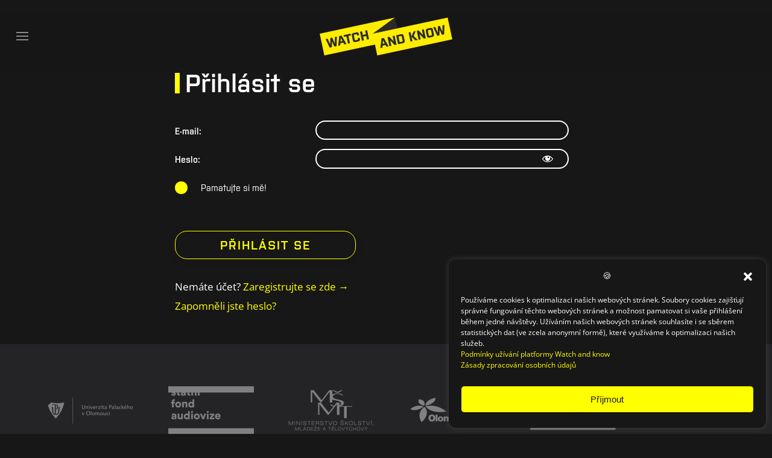

--- FILE ---
content_type: text/html; charset=UTF-8
request_url: https://watchandknow.cz/log-in/?redirect_to=https://watchandknow.cz/temata/
body_size: 50080
content:
<!DOCTYPE html>
<html dir="ltr" lang="cs"
	prefix="og: https://ogp.me/ns#" >
    <head>
        <meta charset="UTF-8">
        <meta name="viewport" content="width=device-width, initial-scale=1.0">
        <meta http-equiv="X-UA-Compatible" content="IE=edge">
        <meta name="viewport" content="width=device-width, initial-scale=1">
        <link rel="shortcut icon" href="/wp-content/uploads/2022/09/wak_fav.png">
        <link rel="apple-touch-icon" href="/wp-content/uploads/2022/09/wak_fav.png">
                <title>Přihlásit se | Watch and Know</title>

		<!-- All in One SEO 4.2.3.1 -->
		<meta name="robots" content="max-image-preview:large" />
		<link rel="canonical" href="https://watchandknow.cz/log-in/" />
		<meta name="generator" content="All in One SEO (AIOSEO) 4.2.3.1 " />
		<meta property="og:locale" content="cs_CZ" />
		<meta property="og:site_name" content="Watch and Know | Vidět a vědět" />
		<meta property="og:type" content="article" />
		<meta property="og:title" content="Přihlásit se | Watch and Know" />
		<meta property="og:url" content="https://watchandknow.cz/log-in/" />
		<meta property="article:published_time" content="2022-08-15T10:44:41+00:00" />
		<meta property="article:modified_time" content="2022-11-09T12:43:25+00:00" />
		<meta name="twitter:card" content="summary" />
		<meta name="twitter:title" content="Přihlásit se | Watch and Know" />
		<script type="application/ld+json" class="aioseo-schema">
			{"@context":"https:\/\/schema.org","@graph":[{"@type":"WebSite","@id":"https:\/\/watchandknow.cz\/#website","url":"https:\/\/watchandknow.cz\/","name":"Watch and Know","description":"Vid\u011bt a v\u011bd\u011bt","inLanguage":"cs-CZ","publisher":{"@id":"https:\/\/watchandknow.cz\/#organization"}},{"@type":"Organization","@id":"https:\/\/watchandknow.cz\/#organization","name":"Watch and Know","url":"https:\/\/watchandknow.cz\/"},{"@type":"BreadcrumbList","@id":"https:\/\/watchandknow.cz\/log-in\/#breadcrumblist","itemListElement":[{"@type":"ListItem","@id":"https:\/\/watchandknow.cz\/#listItem","position":1,"item":{"@type":"WebPage","@id":"https:\/\/watchandknow.cz\/","name":"Home","description":"Popul\u00e1rn\u011b-v\u011bdeck\u00fd online festival, kter\u00fd pro v\u00e1s p\u0159ipravila Academia Film Olomouc a \u010cesk\u00e1 zem\u011bd\u011blsk\u00e1 univerzita Film Fest. Des\u00edtky v\u011bdeck\u00fdch dokument\u016f zdarma.","url":"https:\/\/watchandknow.cz\/"},"nextItem":"https:\/\/watchandknow.cz\/log-in\/#listItem"},{"@type":"ListItem","@id":"https:\/\/watchandknow.cz\/log-in\/#listItem","position":2,"item":{"@type":"WebPage","@id":"https:\/\/watchandknow.cz\/log-in\/","name":"P\u0159ihl\u00e1sit se","url":"https:\/\/watchandknow.cz\/log-in\/"},"previousItem":"https:\/\/watchandknow.cz\/#listItem"}]},{"@type":"WebPage","@id":"https:\/\/watchandknow.cz\/log-in\/#webpage","url":"https:\/\/watchandknow.cz\/log-in\/","name":"P\u0159ihl\u00e1sit se | Watch and Know","inLanguage":"cs-CZ","isPartOf":{"@id":"https:\/\/watchandknow.cz\/#website"},"breadcrumb":{"@id":"https:\/\/watchandknow.cz\/log-in\/#breadcrumblist"},"datePublished":"2022-08-15T10:44:41+02:00","dateModified":"2022-11-09T12:43:25+01:00"}]}
		</script>
		<script type="text/javascript" >
			window.ga=window.ga||function(){(ga.q=ga.q||[]).push(arguments)};ga.l=+new Date;
			ga('create', "UA-13054658-4", 'auto');
			ga('set', 'anonymizeIp', 1);
			ga('send', 'pageview');
		</script>
		<script async src="https://www.google-analytics.com/analytics.js"></script>
		<!-- All in One SEO -->

<link rel='dns-prefetch' href='//watchandknow.cz' />
<link rel="alternate" type="application/rss+xml" title="Watch and Know &raquo; RSS zdroj" href="https://watchandknow.cz/feed/" />
<link rel='stylesheet' id='wp-block-library-css'  href='https://watchandknow.cz/wp-includes/css/dist/block-library/style.min.css?ver=6.0.10' type='text/css' media='all' />
<style id='global-styles-inline-css' type='text/css'>
body{--wp--preset--color--black: #000000;--wp--preset--color--cyan-bluish-gray: #abb8c3;--wp--preset--color--white: #ffffff;--wp--preset--color--pale-pink: #f78da7;--wp--preset--color--vivid-red: #cf2e2e;--wp--preset--color--luminous-vivid-orange: #ff6900;--wp--preset--color--luminous-vivid-amber: #fcb900;--wp--preset--color--light-green-cyan: #7bdcb5;--wp--preset--color--vivid-green-cyan: #00d084;--wp--preset--color--pale-cyan-blue: #8ed1fc;--wp--preset--color--vivid-cyan-blue: #0693e3;--wp--preset--color--vivid-purple: #9b51e0;--wp--preset--gradient--vivid-cyan-blue-to-vivid-purple: linear-gradient(135deg,rgba(6,147,227,1) 0%,rgb(155,81,224) 100%);--wp--preset--gradient--light-green-cyan-to-vivid-green-cyan: linear-gradient(135deg,rgb(122,220,180) 0%,rgb(0,208,130) 100%);--wp--preset--gradient--luminous-vivid-amber-to-luminous-vivid-orange: linear-gradient(135deg,rgba(252,185,0,1) 0%,rgba(255,105,0,1) 100%);--wp--preset--gradient--luminous-vivid-orange-to-vivid-red: linear-gradient(135deg,rgba(255,105,0,1) 0%,rgb(207,46,46) 100%);--wp--preset--gradient--very-light-gray-to-cyan-bluish-gray: linear-gradient(135deg,rgb(238,238,238) 0%,rgb(169,184,195) 100%);--wp--preset--gradient--cool-to-warm-spectrum: linear-gradient(135deg,rgb(74,234,220) 0%,rgb(151,120,209) 20%,rgb(207,42,186) 40%,rgb(238,44,130) 60%,rgb(251,105,98) 80%,rgb(254,248,76) 100%);--wp--preset--gradient--blush-light-purple: linear-gradient(135deg,rgb(255,206,236) 0%,rgb(152,150,240) 100%);--wp--preset--gradient--blush-bordeaux: linear-gradient(135deg,rgb(254,205,165) 0%,rgb(254,45,45) 50%,rgb(107,0,62) 100%);--wp--preset--gradient--luminous-dusk: linear-gradient(135deg,rgb(255,203,112) 0%,rgb(199,81,192) 50%,rgb(65,88,208) 100%);--wp--preset--gradient--pale-ocean: linear-gradient(135deg,rgb(255,245,203) 0%,rgb(182,227,212) 50%,rgb(51,167,181) 100%);--wp--preset--gradient--electric-grass: linear-gradient(135deg,rgb(202,248,128) 0%,rgb(113,206,126) 100%);--wp--preset--gradient--midnight: linear-gradient(135deg,rgb(2,3,129) 0%,rgb(40,116,252) 100%);--wp--preset--duotone--dark-grayscale: url('#wp-duotone-dark-grayscale');--wp--preset--duotone--grayscale: url('#wp-duotone-grayscale');--wp--preset--duotone--purple-yellow: url('#wp-duotone-purple-yellow');--wp--preset--duotone--blue-red: url('#wp-duotone-blue-red');--wp--preset--duotone--midnight: url('#wp-duotone-midnight');--wp--preset--duotone--magenta-yellow: url('#wp-duotone-magenta-yellow');--wp--preset--duotone--purple-green: url('#wp-duotone-purple-green');--wp--preset--duotone--blue-orange: url('#wp-duotone-blue-orange');--wp--preset--font-size--small: 13px;--wp--preset--font-size--medium: 20px;--wp--preset--font-size--large: 36px;--wp--preset--font-size--x-large: 42px;}.has-black-color{color: var(--wp--preset--color--black) !important;}.has-cyan-bluish-gray-color{color: var(--wp--preset--color--cyan-bluish-gray) !important;}.has-white-color{color: var(--wp--preset--color--white) !important;}.has-pale-pink-color{color: var(--wp--preset--color--pale-pink) !important;}.has-vivid-red-color{color: var(--wp--preset--color--vivid-red) !important;}.has-luminous-vivid-orange-color{color: var(--wp--preset--color--luminous-vivid-orange) !important;}.has-luminous-vivid-amber-color{color: var(--wp--preset--color--luminous-vivid-amber) !important;}.has-light-green-cyan-color{color: var(--wp--preset--color--light-green-cyan) !important;}.has-vivid-green-cyan-color{color: var(--wp--preset--color--vivid-green-cyan) !important;}.has-pale-cyan-blue-color{color: var(--wp--preset--color--pale-cyan-blue) !important;}.has-vivid-cyan-blue-color{color: var(--wp--preset--color--vivid-cyan-blue) !important;}.has-vivid-purple-color{color: var(--wp--preset--color--vivid-purple) !important;}.has-black-background-color{background-color: var(--wp--preset--color--black) !important;}.has-cyan-bluish-gray-background-color{background-color: var(--wp--preset--color--cyan-bluish-gray) !important;}.has-white-background-color{background-color: var(--wp--preset--color--white) !important;}.has-pale-pink-background-color{background-color: var(--wp--preset--color--pale-pink) !important;}.has-vivid-red-background-color{background-color: var(--wp--preset--color--vivid-red) !important;}.has-luminous-vivid-orange-background-color{background-color: var(--wp--preset--color--luminous-vivid-orange) !important;}.has-luminous-vivid-amber-background-color{background-color: var(--wp--preset--color--luminous-vivid-amber) !important;}.has-light-green-cyan-background-color{background-color: var(--wp--preset--color--light-green-cyan) !important;}.has-vivid-green-cyan-background-color{background-color: var(--wp--preset--color--vivid-green-cyan) !important;}.has-pale-cyan-blue-background-color{background-color: var(--wp--preset--color--pale-cyan-blue) !important;}.has-vivid-cyan-blue-background-color{background-color: var(--wp--preset--color--vivid-cyan-blue) !important;}.has-vivid-purple-background-color{background-color: var(--wp--preset--color--vivid-purple) !important;}.has-black-border-color{border-color: var(--wp--preset--color--black) !important;}.has-cyan-bluish-gray-border-color{border-color: var(--wp--preset--color--cyan-bluish-gray) !important;}.has-white-border-color{border-color: var(--wp--preset--color--white) !important;}.has-pale-pink-border-color{border-color: var(--wp--preset--color--pale-pink) !important;}.has-vivid-red-border-color{border-color: var(--wp--preset--color--vivid-red) !important;}.has-luminous-vivid-orange-border-color{border-color: var(--wp--preset--color--luminous-vivid-orange) !important;}.has-luminous-vivid-amber-border-color{border-color: var(--wp--preset--color--luminous-vivid-amber) !important;}.has-light-green-cyan-border-color{border-color: var(--wp--preset--color--light-green-cyan) !important;}.has-vivid-green-cyan-border-color{border-color: var(--wp--preset--color--vivid-green-cyan) !important;}.has-pale-cyan-blue-border-color{border-color: var(--wp--preset--color--pale-cyan-blue) !important;}.has-vivid-cyan-blue-border-color{border-color: var(--wp--preset--color--vivid-cyan-blue) !important;}.has-vivid-purple-border-color{border-color: var(--wp--preset--color--vivid-purple) !important;}.has-vivid-cyan-blue-to-vivid-purple-gradient-background{background: var(--wp--preset--gradient--vivid-cyan-blue-to-vivid-purple) !important;}.has-light-green-cyan-to-vivid-green-cyan-gradient-background{background: var(--wp--preset--gradient--light-green-cyan-to-vivid-green-cyan) !important;}.has-luminous-vivid-amber-to-luminous-vivid-orange-gradient-background{background: var(--wp--preset--gradient--luminous-vivid-amber-to-luminous-vivid-orange) !important;}.has-luminous-vivid-orange-to-vivid-red-gradient-background{background: var(--wp--preset--gradient--luminous-vivid-orange-to-vivid-red) !important;}.has-very-light-gray-to-cyan-bluish-gray-gradient-background{background: var(--wp--preset--gradient--very-light-gray-to-cyan-bluish-gray) !important;}.has-cool-to-warm-spectrum-gradient-background{background: var(--wp--preset--gradient--cool-to-warm-spectrum) !important;}.has-blush-light-purple-gradient-background{background: var(--wp--preset--gradient--blush-light-purple) !important;}.has-blush-bordeaux-gradient-background{background: var(--wp--preset--gradient--blush-bordeaux) !important;}.has-luminous-dusk-gradient-background{background: var(--wp--preset--gradient--luminous-dusk) !important;}.has-pale-ocean-gradient-background{background: var(--wp--preset--gradient--pale-ocean) !important;}.has-electric-grass-gradient-background{background: var(--wp--preset--gradient--electric-grass) !important;}.has-midnight-gradient-background{background: var(--wp--preset--gradient--midnight) !important;}.has-small-font-size{font-size: var(--wp--preset--font-size--small) !important;}.has-medium-font-size{font-size: var(--wp--preset--font-size--medium) !important;}.has-large-font-size{font-size: var(--wp--preset--font-size--large) !important;}.has-x-large-font-size{font-size: var(--wp--preset--font-size--x-large) !important;}
</style>
<link rel='stylesheet' id='hide-admin-bar-based-on-user-roles-css'  href='https://watchandknow.cz/wp-content/plugins/hide-admin-bar-based-on-user-roles/public/css/hide-admin-bar-based-on-user-roles-public.css?ver=3.2.0' type='text/css' media='all' />
<link rel='stylesheet' id='wpum-frontend-css'  href='https://watchandknow.cz/wp-content/plugins/wp-user-manager/assets/css/wpum.min.css?ver=2.8.7' type='text/css' media='all' />
<link rel='stylesheet' id='cmplz-general-css'  href='https://watchandknow.cz/wp-content/plugins/complianz-gdpr/assets/css/cookieblocker.min.css?ver=6.3.3' type='text/css' media='all' />
<link href="https://watchandknow.cz/wp-content/themes/yootheme/css/theme.1.css?ver=1756842225" rel="stylesheet">
<link href="https://watchandknow.cz/wp-content/themes/yootheme/css/theme.update.css?ver=2.7.22" rel="stylesheet">
<link href="https://watchandknow.cz/wp-content/themes/yootheme/css/wak-custom.css?ver=2.7.22" rel="stylesheet">
<link href="https://watchandknow.cz/wp-content/themes/yootheme/css/xsmall.css?ver=2.7.22" rel="stylesheet">
<link href="https://watchandknow.cz/wp-content/themes/yootheme/css/small.css?ver=2.7.22" rel="stylesheet">
<link href="https://watchandknow.cz/wp-content/themes/yootheme/css/medium.css?ver=2.7.22" rel="stylesheet">
<link href="https://watchandknow.cz/wp-content/themes/yootheme/css/large.css?ver=2.7.22" rel="stylesheet">
<link href="https://watchandknow.cz/wp-content/themes/yootheme/css/xlarge.css?ver=2.7.22" rel="stylesheet">
<script type='text/javascript' src='https://watchandknow.cz/wp-includes/js/jquery/jquery.min.js?ver=3.6.0' id='jquery-core-js'></script>
<script type='text/javascript' src='https://watchandknow.cz/wp-includes/js/jquery/jquery-migrate.min.js?ver=3.3.2' id='jquery-migrate-js'></script>
<script type='text/javascript' src='https://watchandknow.cz/wp-content/plugins/hide-admin-bar-based-on-user-roles/public/js/hide-admin-bar-based-on-user-roles-public.js?ver=3.2.0' id='hide-admin-bar-based-on-user-roles-js'></script>
<script type='text/javascript' src='https://watchandknow.cz/wp-content/themes/yootheme/js/wak.js?ver=6.0.10' id='my-custom-script-js'></script>
<link rel="https://api.w.org/" href="https://watchandknow.cz/wp-json/" /><link rel="alternate" type="application/json" href="https://watchandknow.cz/wp-json/wp/v2/pages/756" /><link rel="EditURI" type="application/rsd+xml" title="RSD" href="https://watchandknow.cz/xmlrpc.php?rsd" />
<link rel="wlwmanifest" type="application/wlwmanifest+xml" href="https://watchandknow.cz/wp-includes/wlwmanifest.xml" /> 
<meta name="generator" content="WordPress 6.0.10" />
<link rel='shortlink' href='https://watchandknow.cz/?p=756' />
<link rel="alternate" type="application/json+oembed" href="https://watchandknow.cz/wp-json/oembed/1.0/embed?url=https%3A%2F%2Fwatchandknow.cz%2Flog-in%2F" />
<link rel="alternate" type="text/xml+oembed" href="https://watchandknow.cz/wp-json/oembed/1.0/embed?url=https%3A%2F%2Fwatchandknow.cz%2Flog-in%2F&#038;format=xml" />
<style>.cmplz-hidden{display:none!important;}</style><script src="https://watchandknow.cz/wp-content/themes/yootheme/vendor/assets/uikit/dist/js/uikit.min.js?ver=2.7.22"></script>
<script src="https://watchandknow.cz/wp-content/themes/yootheme/vendor/assets/uikit/dist/js/uikit-icons.min.js?ver=2.7.22"></script>
<script src="https://watchandknow.cz/wp-content/themes/yootheme/js/theme.js?ver=2.7.22"></script>
<script>var $theme = {};</script>
    </head>
    <body data-cmplz=1 class="page-template-default page page-id-756 ">
        <svg xmlns="http://www.w3.org/2000/svg" viewBox="0 0 0 0" width="0" height="0" focusable="false" role="none" style="visibility: hidden; position: absolute; left: -9999px; overflow: hidden;" ><defs><filter id="wp-duotone-dark-grayscale"><feColorMatrix color-interpolation-filters="sRGB" type="matrix" values=" .299 .587 .114 0 0 .299 .587 .114 0 0 .299 .587 .114 0 0 .299 .587 .114 0 0 " /><feComponentTransfer color-interpolation-filters="sRGB" ><feFuncR type="table" tableValues="0 0.49803921568627" /><feFuncG type="table" tableValues="0 0.49803921568627" /><feFuncB type="table" tableValues="0 0.49803921568627" /><feFuncA type="table" tableValues="1 1" /></feComponentTransfer><feComposite in2="SourceGraphic" operator="in" /></filter></defs></svg><svg xmlns="http://www.w3.org/2000/svg" viewBox="0 0 0 0" width="0" height="0" focusable="false" role="none" style="visibility: hidden; position: absolute; left: -9999px; overflow: hidden;" ><defs><filter id="wp-duotone-grayscale"><feColorMatrix color-interpolation-filters="sRGB" type="matrix" values=" .299 .587 .114 0 0 .299 .587 .114 0 0 .299 .587 .114 0 0 .299 .587 .114 0 0 " /><feComponentTransfer color-interpolation-filters="sRGB" ><feFuncR type="table" tableValues="0 1" /><feFuncG type="table" tableValues="0 1" /><feFuncB type="table" tableValues="0 1" /><feFuncA type="table" tableValues="1 1" /></feComponentTransfer><feComposite in2="SourceGraphic" operator="in" /></filter></defs></svg><svg xmlns="http://www.w3.org/2000/svg" viewBox="0 0 0 0" width="0" height="0" focusable="false" role="none" style="visibility: hidden; position: absolute; left: -9999px; overflow: hidden;" ><defs><filter id="wp-duotone-purple-yellow"><feColorMatrix color-interpolation-filters="sRGB" type="matrix" values=" .299 .587 .114 0 0 .299 .587 .114 0 0 .299 .587 .114 0 0 .299 .587 .114 0 0 " /><feComponentTransfer color-interpolation-filters="sRGB" ><feFuncR type="table" tableValues="0.54901960784314 0.98823529411765" /><feFuncG type="table" tableValues="0 1" /><feFuncB type="table" tableValues="0.71764705882353 0.25490196078431" /><feFuncA type="table" tableValues="1 1" /></feComponentTransfer><feComposite in2="SourceGraphic" operator="in" /></filter></defs></svg><svg xmlns="http://www.w3.org/2000/svg" viewBox="0 0 0 0" width="0" height="0" focusable="false" role="none" style="visibility: hidden; position: absolute; left: -9999px; overflow: hidden;" ><defs><filter id="wp-duotone-blue-red"><feColorMatrix color-interpolation-filters="sRGB" type="matrix" values=" .299 .587 .114 0 0 .299 .587 .114 0 0 .299 .587 .114 0 0 .299 .587 .114 0 0 " /><feComponentTransfer color-interpolation-filters="sRGB" ><feFuncR type="table" tableValues="0 1" /><feFuncG type="table" tableValues="0 0.27843137254902" /><feFuncB type="table" tableValues="0.5921568627451 0.27843137254902" /><feFuncA type="table" tableValues="1 1" /></feComponentTransfer><feComposite in2="SourceGraphic" operator="in" /></filter></defs></svg><svg xmlns="http://www.w3.org/2000/svg" viewBox="0 0 0 0" width="0" height="0" focusable="false" role="none" style="visibility: hidden; position: absolute; left: -9999px; overflow: hidden;" ><defs><filter id="wp-duotone-midnight"><feColorMatrix color-interpolation-filters="sRGB" type="matrix" values=" .299 .587 .114 0 0 .299 .587 .114 0 0 .299 .587 .114 0 0 .299 .587 .114 0 0 " /><feComponentTransfer color-interpolation-filters="sRGB" ><feFuncR type="table" tableValues="0 0" /><feFuncG type="table" tableValues="0 0.64705882352941" /><feFuncB type="table" tableValues="0 1" /><feFuncA type="table" tableValues="1 1" /></feComponentTransfer><feComposite in2="SourceGraphic" operator="in" /></filter></defs></svg><svg xmlns="http://www.w3.org/2000/svg" viewBox="0 0 0 0" width="0" height="0" focusable="false" role="none" style="visibility: hidden; position: absolute; left: -9999px; overflow: hidden;" ><defs><filter id="wp-duotone-magenta-yellow"><feColorMatrix color-interpolation-filters="sRGB" type="matrix" values=" .299 .587 .114 0 0 .299 .587 .114 0 0 .299 .587 .114 0 0 .299 .587 .114 0 0 " /><feComponentTransfer color-interpolation-filters="sRGB" ><feFuncR type="table" tableValues="0.78039215686275 1" /><feFuncG type="table" tableValues="0 0.94901960784314" /><feFuncB type="table" tableValues="0.35294117647059 0.47058823529412" /><feFuncA type="table" tableValues="1 1" /></feComponentTransfer><feComposite in2="SourceGraphic" operator="in" /></filter></defs></svg><svg xmlns="http://www.w3.org/2000/svg" viewBox="0 0 0 0" width="0" height="0" focusable="false" role="none" style="visibility: hidden; position: absolute; left: -9999px; overflow: hidden;" ><defs><filter id="wp-duotone-purple-green"><feColorMatrix color-interpolation-filters="sRGB" type="matrix" values=" .299 .587 .114 0 0 .299 .587 .114 0 0 .299 .587 .114 0 0 .299 .587 .114 0 0 " /><feComponentTransfer color-interpolation-filters="sRGB" ><feFuncR type="table" tableValues="0.65098039215686 0.40392156862745" /><feFuncG type="table" tableValues="0 1" /><feFuncB type="table" tableValues="0.44705882352941 0.4" /><feFuncA type="table" tableValues="1 1" /></feComponentTransfer><feComposite in2="SourceGraphic" operator="in" /></filter></defs></svg><svg xmlns="http://www.w3.org/2000/svg" viewBox="0 0 0 0" width="0" height="0" focusable="false" role="none" style="visibility: hidden; position: absolute; left: -9999px; overflow: hidden;" ><defs><filter id="wp-duotone-blue-orange"><feColorMatrix color-interpolation-filters="sRGB" type="matrix" values=" .299 .587 .114 0 0 .299 .587 .114 0 0 .299 .587 .114 0 0 .299 .587 .114 0 0 " /><feComponentTransfer color-interpolation-filters="sRGB" ><feFuncR type="table" tableValues="0.098039215686275 1" /><feFuncG type="table" tableValues="0 0.66274509803922" /><feFuncB type="table" tableValues="0.84705882352941 0.41960784313725" /><feFuncA type="table" tableValues="1 1" /></feComponentTransfer><feComposite in2="SourceGraphic" operator="in" /></filter></defs></svg>
        
        
        <div class="tm-page">

                        
<!-- <div class="tm-header-mobile uk-hidden@m"> -->
<div class="tm-header-mobile uk-hidden@l">


    <div class="uk-navbar-container uk-navbar-mobile-container-homepage">
        <nav uk-navbar="container: .tm-header-mobile">

                        <div class="uk-navbar-left">

                
                                <a class="uk-navbar-toggle" href="#tm-mobile" uk-toggle>
                    <div uk-navbar-toggle-icon></div>
                                    </a>
                
                
            </div>
            
                        <div class="uk-navbar-center">
                
<a href="https://watchandknow.cz" class="uk-navbar-item uk-logo c-header-logo">
    <img alt src="/wp-content/themes/yootheme/cache/watchandknow-logo-1916f329.png" srcset="/wp-content/themes/yootheme/cache/watchandknow-logo-1916f329.png 220w, /wp-content/themes/yootheme/cache/watchandknow-logo-25254947.png 440w" sizes="(min-width: 220px) 220px" data-width="220" data-height="63"></a>
                            </div>
            
            
        </nav>
    </div>

    

<div id="tm-mobile" uk-offcanvas mode="slide" overlay>
    <div class="uk-offcanvas-bar">

                <button class="uk-offcanvas-close" type="button" uk-close></button>
        
        
            
<div class="uk-child-width-1-1" uk-grid>    <div>
<div class="uk-panel">

    
    
<ul class="uk-nav uk-nav-default">
    
	<li class="c-fade menu-item menu-item-type-post_type menu-item-object-page"><a href="https://watchandknow.cz/filmy/"> Filmy</a></li>
	<li class="c-fade menu-item menu-item-type-post_type menu-item-object-page"><a href="https://watchandknow.cz/rozhovory/"> Rozhovory</a></li>
	<li class="c-fade menu-item menu-item-type-post_type menu-item-object-page"><a href="https://watchandknow.cz/ostatni/"> Ostatní</a></li>
	<li class="c-fade menu-item menu-item-type-post_type menu-item-object-page"><a href="https://watchandknow.cz/temata/"> Témata</a></li>
	<li class="c-fade menu-item menu-item-type-post_type menu-item-object-page"><a href="https://watchandknow.cz/jak-to-funguje/"> Nápověda</a></li>
	<li class="c-fade mobile-menu-login mobile-menu-login-href menu-item menu-item-type-custom menu-item-object-custom"><a href="/log-in"> Přihlásit se</a></li></ul>

</div>
</div></div>
            
    </div>
</div>

</div>


<div class="tm-header uk-visible@l" uk-header>



    
        <div class="uk-navbar-container">

            <div class="uk-container">
                <nav class="uk-navbar" uk-navbar="{&quot;align&quot;:&quot;left&quot;,&quot;boundary&quot;:&quot;.tm-header .uk-navbar-container&quot;,&quot;container&quot;:&quot;.tm-header&quot;}">

                                        <div class="uk-navbar-left">

                                                    
<a href="https://watchandknow.cz" class="uk-navbar-item uk-logo c-header-logo">
    <img alt src="/wp-content/themes/yootheme/cache/watchandknow-logo-1916f329.png" srcset="/wp-content/themes/yootheme/cache/watchandknow-logo-1916f329.png 220w, /wp-content/themes/yootheme/cache/watchandknow-logo-25254947.png 440w" sizes="(min-width: 220px) 220px" data-width="220" data-height="63"></a>
                                                    
                        
                    </div>
                    
                    
                                        <div class="uk-navbar-right">

                                                    
<ul class="uk-navbar-nav">
    
	<li class="c-fade menu-item menu-item-type-post_type menu-item-object-page"><a href="https://watchandknow.cz/filmy/"> Filmy</a></li>
	<li class="c-fade menu-item menu-item-type-post_type menu-item-object-page"><a href="https://watchandknow.cz/rozhovory/"> Rozhovory</a></li>
	<li class="c-fade menu-item menu-item-type-post_type menu-item-object-page"><a href="https://watchandknow.cz/ostatni/"> Ostatní</a></li>
	<li class="c-fade menu-item menu-item-type-post_type menu-item-object-page"><a href="https://watchandknow.cz/temata/"> Témata</a></li>
	<li class="c-fade menu-item menu-item-type-post_type menu-item-object-page"><a href="https://watchandknow.cz/jak-to-funguje/"> Nápověda</a></li></ul>
                        
                        
<div class="uk-navbar-item widget widget_block" id="block-2">

    
    	<a href="https://watchandknow.cz/log-in/?redirect_to=https://watchandknow.cz/temata/" style="min-width: 100px;" class="c-fade uk-button uk-button-secondary prihlasitse">Přihlásit se</a>
	
	
</div>

                    </div>
                    
                </nav>
            </div>

        </div>

    





</div>
            
            
            
            <div id="tm-main"  class="tm-main uk-section uk-section-default" uk-height-viewport="expand: true">
            
                <div class="uk-container">

                    
                            
            <div class="c-downmover"><div class="c-expander" uk-height-viewport="expand: true">
<article id="post-756" class="uk-article post-756 page type-page status-publish hentry" typeof="Article">

    <meta property="name" content="Přihlásit se">
    <meta property="author" typeof="Person" content="ev.votrubova@gmail.com">
    <meta property="dateModified" content="2022-11-09T13:43:25+01:00">
    <meta class="uk-margin-remove-adjacent" property="datePublished" content="2022-08-15T12:44:41+02:00">

    
    <h1 class="uk-article-title">Přihlásit se</h1>
    <div class="uk-margin-medium" property="text">

        
        
<div class="wpum-template wpum-form wpum-login-form">

	
	<form action="/log-in/?redirect_to=https://watchandknow.cz/temata/" method="post" id="wpum-submit-login-form" enctype="multipart/form-data" class="uk-form uk-width-1-1 c-wpum-form">

					<fieldset class="fieldset-username">

									<div class="uk-width-1-1 uk-grid field c-wpum-form">
						<div class="uk-width-1-3@s uk-width-1-1 c-wpum-fieldlabel" for="username">
							E-mail:															<!-- <span class="wpum-required">*</span> -->
													</div>
						<div class="uk-width-3-5@s uk-width-1-1 c-wpum-relative c-wpum-input-container required-field">
							
<input
	type="text"
	class="input-text uk-width-1-1 c-wpum-textinput"
	name="username"
		id="username"
	placeholder=""
	value=""
	maxlength=""
	required		/>
						</div>
					</div>

				
			</fieldset>
					<fieldset class="fieldset-password">

									<div class="uk-width-1-1 uk-grid field c-wpum-form">
						<div class="uk-width-1-3@s uk-width-1-1 c-wpum-fieldlabel" for="password">
							Heslo:															<!-- <span class="wpum-required">*</span> -->
													</div>
						<div class="uk-width-3-5@s uk-width-1-1 c-wpum-relative c-wpum-input-container required-field">
							
<input type="password" class="input-text uk-width-1-1 c-wpum-textinput c-wpum-passinput"  name="password" id="password" placeholder="" value="" maxlength="" required />
						</div>
					</div>

				
			</fieldset>
					<fieldset class="fieldset-remember">

				
					<div style="display:table" for="remember">
						<div style="display:table-row" class="field ">
							
<div class="c-wpum-relative c-wpum-checkboxinput">
    <input  type="checkbox" 

    class="input-checkbox c-wpum-checkboxinput-input" name="remember" 
            id="remember"  checked='checked'            value="1"  />
    <label class="c-wpum-checkboxinput-label" for="remember"></label>


</div>
    

<div id="remember-description" class="c-wpum-form c-wpum-relative c-wpum-description">Pamatujte si mě!</div>
						</div>
						<!-- Pamatujte si mě! -->
											</divl>

				
			</fieldset>
		
		<input type="hidden" name="wpum_form" value="login" />
		<input type="hidden" name="step" value="0" />
		<input type="hidden" name="submit_referrer" value="https://watchandknow.cz/temata/" />

		
		<input id="login-submit" type="submit" name="submit_login" class="button c-wpum-button prihlasitse uk-button uk-width-1-1 uk-width-1-3@s" value="Přihlásit se" />

	</form>

	
</div>

<ul class="wpum-action-links">
				<li class="c-wpum-action-links">
		Nemáte účet? <a href="https://watchandknow.cz/register/?redirect_to=https://watchandknow.cz/temata/">Zaregistrujte se zde &#x2192;</a>	</li>
			<li class="c-wpum-action-links">
		<a href="https://watchandknow.cz/password-reset/">
			Zapomněli jste heslo?		</a>
	</li>
	</ul>


        
    </div>

</article>
</div></div>
        
                        
                </div>
            </div>
            
            
            <!-- Builder #footer -->
<div id="footer" class="uk-section-secondary uk-section">
    
        
        
        
            
                                <div class="uk-container">                
                    
                    <div class="c-footer-logo-banner c-footer tm-grid-expand uk-child-width-1-1 uk-grid-margin" uk-grid>
<div>
    
        
            
            
                
                    
<div id="footer-loga" class="c-footer-logo uk-margin uk-text-center">
    <div class="uk-child-width-1-3 uk-child-width-1-6@s uk-child-width-1-6@m uk-child-width-1-6@l uk-child-width-1-6@xl uk-flex-center uk-flex-middle" uk-grid>        <div>
<div>
<a class="el-item uk-inline-clip uk-link-toggle" href="https://www.upol.cz/" target="_blank">
    
        

<img alt class="el-image uk-transition-opaque" data-src="/wp-content/themes/yootheme/cache/uop-a16f4f9b.png" data-srcset="/wp-content/themes/yootheme/cache/uop-a16f4f9b.png 144w, /wp-content/themes/yootheme/cache/uop-e76e79c3.png 288w" data-sizes="(min-width: 144px) 144px" data-width="144" data-height="80" uk-img>

        
        
        
    
</a>
</div></div>        <div>
<div>
<a class="el-item uk-inline-clip uk-link-toggle" href="https://fondkinematografie.cz/" target="_blank">
    
        

<img alt class="el-image uk-transition-opaque" data-src="/wp-content/themes/yootheme/cache/sfav-3fab0fc1.png" data-srcset="/wp-content/themes/yootheme/cache/sfav-3fab0fc1.png 142w, /wp-content/themes/yootheme/cache/sfav-d63fc92b.png 284w" data-sizes="(min-width: 142px) 142px" data-width="142" data-height="80" uk-img>

        
        
        
    
</a>
</div></div>        <div>
<div>
<a class="el-item uk-inline-clip uk-link-toggle" href="http://www.msmt.cz/" target="_blank">
    
        

<img alt class="el-image uk-transition-opaque" data-src="/wp-content/themes/yootheme/cache/msmt-b1021c43.png" data-srcset="/wp-content/themes/yootheme/cache/msmt-b1021c43.png 144w, /wp-content/themes/yootheme/cache/msmt-dd87cd9b.png 288w" data-sizes="(min-width: 144px) 144px" data-width="144" data-height="80" uk-img>

        
        
        
    
</a>
</div></div>        <div>
<div>
<a class="el-item uk-inline-clip uk-link-toggle" href="https://www.kr-olomoucky.cz/" target="_blank">
    
        

<img alt class="el-image uk-transition-opaque" data-src="/wp-content/themes/yootheme/cache/olkraj-ac4b81d6.png" data-srcset="/wp-content/themes/yootheme/cache/olkraj-ac4b81d6.png 144w, /wp-content/themes/yootheme/cache/olkraj-05d7e890.png 288w" data-sizes="(min-width: 144px) 144px" data-width="144" data-height="80" uk-img>

        
        
        
    
</a>
</div></div>        <div>
<div>
<a class="el-item uk-inline-clip uk-link-toggle" href="http://olomouc.eu/" target="_blank">
    
        

<img alt class="el-image uk-transition-opaque" data-src="/wp-content/themes/yootheme/cache/ol-13c52f3d.png" data-srcset="/wp-content/themes/yootheme/cache/ol-13c52f3d.png 144w, /wp-content/themes/yootheme/cache/ol-86b187f0.png 288w" data-sizes="(min-width: 144px) 144px" data-width="144" data-height="80" uk-img>

        
        
        
    
</a>
</div></div>        <div>
<div>
<a class="el-item uk-inline-clip uk-link-toggle" href="https://www.czu.cz/" target="_blank">
    
        

<img alt class="el-image uk-transition-opaque" data-src="/wp-content/themes/yootheme/cache/czu-4aa3a186.png" data-srcset="/wp-content/themes/yootheme/cache/czu-4aa3a186.png 144w, /wp-content/themes/yootheme/cache/czu-d9798cb5.png 288w" data-sizes="(min-width: 144px) 144px" data-width="144" data-height="80" uk-img>

        
        
        
    
</a>
</div></div>        </div>

</div>

                
            
        
    
</div>
</div><div class="c-footer tm-grid-expand uk-grid-margin" uk-grid>
<div class="uk-width-1-2@m">
    
        
            
            
                
                    <div class="uk-panel uk-margin uk-text-left"><div class="c-footer-text">
<p><a class="c-footer-text-item" href="/podminky-uzivani/">PODMÍNKY UŽÍVÁNÍ PLATFORMY</a> <a class="c-footer-text-item" href="/zasady-zpracovani-osobnich-udaju/">ZÁSADY OCHRANY OSOBNÍCH ÚDAJŮ</a> <a class="c-footer-text-item" href="/kontakt">KONTAKT</a></p>
</div></div>
                
            
        
    
</div>

<div class="uk-width-1-2@m">
    
        
            
            
                
                    
<div class="uk-width-expand c-footer-social uk-margin uk-text-right">    <div class="uk-child-width-auto uk-grid-small uk-flex-inline" uk-grid>
            <div>
<a class="el-link uk-icon-button" href="https://www.facebook.com/afo.cz" rel="noreferrer"><span uk-icon="icon: facebook;"></span></a></div>
            <div>
<a class="el-link uk-icon-button" href="https://twitter.com/#!/AFOlomouc" rel="noreferrer"><span uk-icon="icon: twitter;"></span></a></div>
            <div>
<a class="el-link uk-icon-button" href="https://www.youtube.com/channel/UCFW0qMyFID9l6p7xBEPHDOA" rel="noreferrer"><span uk-icon="icon: youtube;"></span></a></div>
            <div>
<a class="el-link uk-icon-button" href="https://www.instagram.com/afo_olomouc/" rel="noreferrer"><span uk-icon="icon: instagram;"></span></a></div>
            <div>
<a class="el-link uk-icon-button" href="https://issuu.com/academiafilmolomouc" rel="noreferrer"><span uk-icon="icon: social;"></span></a></div>
    
    </div></div>
                
            
        
    
</div>
</div><div class="tm-grid-expand uk-child-width-1-1 uk-grid-margin" uk-grid>
<div>
    
        
            
            
                
                    
<div class="uk-margin uk-text-right@m uk-text-center"><a href="#" uk-totop uk-scroll></a></div>
                
            
        
    
</div>
</div>
                                </div>
                
            
        
    
</div>

        </div>
        
        
<!-- Consent Management powered by Complianz | GDPR/CCPA Cookie Consent https://wordpress.org/plugins/complianz-gdpr -->
<div id="cmplz-cookiebanner-container"><div class="cmplz-cookiebanner cmplz-hidden banner-1 optin cmplz-bottom-right cmplz-categories-type-view-preferences" aria-modal="true" data-nosnippet="true" role="dialog" aria-live="polite" aria-labelledby="cmplz-header-1-optin" aria-describedby="cmplz-message-1-optin">
	<div class="cmplz-header">
		<div class="cmplz-logo"></div>
		<div class="cmplz-title" id="cmplz-header-1-optin">&#127850;</div>
		<div class="cmplz-close" tabindex="0" role="button" aria-label="close-dialog">
			<svg aria-hidden="true" focusable="false" data-prefix="fas" data-icon="times" class="svg-inline--fa fa-times fa-w-11" role="img" xmlns="http://www.w3.org/2000/svg" viewBox="0 0 352 512"><path fill="currentColor" d="M242.72 256l100.07-100.07c12.28-12.28 12.28-32.19 0-44.48l-22.24-22.24c-12.28-12.28-32.19-12.28-44.48 0L176 189.28 75.93 89.21c-12.28-12.28-32.19-12.28-44.48 0L9.21 111.45c-12.28 12.28-12.28 32.19 0 44.48L109.28 256 9.21 356.07c-12.28 12.28-12.28 32.19 0 44.48l22.24 22.24c12.28 12.28 32.2 12.28 44.48 0L176 322.72l100.07 100.07c12.28 12.28 32.2 12.28 44.48 0l22.24-22.24c12.28-12.28 12.28-32.19 0-44.48L242.72 256z"></path></svg>
		</div>
	</div>

		<div class="cmplz-divider cmplz-divider-header"></div>
		<div class="cmplz-body">
			<div class="cmplz-message" id="cmplz-message-1-optin">Používáme cookies k optimalizaci našich webových stránek. Soubory cookies zajišťují správné fungování těchto webových stránek a možnost pamatovat si vaše přihlášení během jedné návštěvy. Užíváním našich webových stránek souhlasíte i se sběrem statistických dat (ve zcela anonymní formě), které využíváme k optimalizaci našich služeb.<br />
<a href="https://watchandknow.cz/podminky-uzivani/">Podmínky užívání platformy Watch and know</a><br />
<a href="https://watchandknow.cz/zasady-zpracovani-osobnich-udaju/">Zásady zpracování osobních údajů</a></div>
			<!-- categories start -->
			<div class="cmplz-categories">
				<details class="cmplz-category cmplz-functional" >
					<summary>
						<span class="cmplz-category-header">
							<span class="cmplz-category-title">Funkční a statistické</span>
							<span class='cmplz-always-active'>
								<span class="cmplz-banner-checkbox">
									<input type="checkbox"
										   id="cmplz-functional-optin"
										   data-category="cmplz_functional"
										   class="cmplz-consent-checkbox cmplz-functional"
										   size="40"
										   value="1"/>
									<label class="cmplz-label" for="cmplz-functional-optin" tabindex="0"><span>Funkční a statistické</span></label>
								</span>
								Vždy aktivní							</span>
							<span class="cmplz-icon cmplz-open">
								<svg xmlns="http://www.w3.org/2000/svg" viewBox="0 0 448 512"  height="18" ><path d="M224 416c-8.188 0-16.38-3.125-22.62-9.375l-192-192c-12.5-12.5-12.5-32.75 0-45.25s32.75-12.5 45.25 0L224 338.8l169.4-169.4c12.5-12.5 32.75-12.5 45.25 0s12.5 32.75 0 45.25l-192 192C240.4 412.9 232.2 416 224 416z"/></svg>
							</span>
						</span>
					</summary>
					<div class="cmplz-description">
						<span class="cmplz-description-functional">The technical storage or access is strictly necessary for the legitimate purpose of enabling the use of a specific service explicitly requested by the subscriber or user, or for the sole purpose of carrying out the transmission of a communication over an electronic communications network.</span>
					</div>
				</details>

				<details class="cmplz-category cmplz-preferences" >
					<summary>
						<span class="cmplz-category-header">
							<span class="cmplz-category-title">Předvolby</span>
							<span class="cmplz-banner-checkbox">
								<input type="checkbox"
									   id="cmplz-preferences-optin"
									   data-category="cmplz_preferences"
									   class="cmplz-consent-checkbox cmplz-preferences"
									   size="40"
									   value="1"/>
								<label class="cmplz-label" for="cmplz-preferences-optin" tabindex="0"><span>Předvolby</span></label>
							</span>
							<span class="cmplz-icon cmplz-open">
								<svg xmlns="http://www.w3.org/2000/svg" viewBox="0 0 448 512"  height="18" ><path d="M224 416c-8.188 0-16.38-3.125-22.62-9.375l-192-192c-12.5-12.5-12.5-32.75 0-45.25s32.75-12.5 45.25 0L224 338.8l169.4-169.4c12.5-12.5 32.75-12.5 45.25 0s12.5 32.75 0 45.25l-192 192C240.4 412.9 232.2 416 224 416z"/></svg>
							</span>
						</span>
					</summary>
					<div class="cmplz-description">
						<span class="cmplz-description-preferences">Technické uložení nebo přístup je nezbytný pro legitimní účel ukládání preferencí, které nejsou požadovány odběratelem nebo uživatelem.</span>
					</div>
				</details>

				<details class="cmplz-category cmplz-statistics" >
					<summary>
						<span class="cmplz-category-header">
							<span class="cmplz-category-title">Statistics</span>
							<span class="cmplz-banner-checkbox">
								<input type="checkbox"
									   id="cmplz-statistics-optin"
									   data-category="cmplz_statistics"
									   class="cmplz-consent-checkbox cmplz-statistics"
									   size="40"
									   value="1"/>
								<label class="cmplz-label" for="cmplz-statistics-optin" tabindex="0"><span>Statistics</span></label>
							</span>
							<span class="cmplz-icon cmplz-open">
								<svg xmlns="http://www.w3.org/2000/svg" viewBox="0 0 448 512"  height="18" ><path d="M224 416c-8.188 0-16.38-3.125-22.62-9.375l-192-192c-12.5-12.5-12.5-32.75 0-45.25s32.75-12.5 45.25 0L224 338.8l169.4-169.4c12.5-12.5 32.75-12.5 45.25 0s12.5 32.75 0 45.25l-192 192C240.4 412.9 232.2 416 224 416z"/></svg>
							</span>
						</span>
					</summary>
					<div class="cmplz-description">
						<span class="cmplz-description-statistics">Technické uložení nebo přístup, který se používá výhradně pro statistické účely.</span>
						<span class="cmplz-description-statistics-anonymous">The technical storage or access that is used exclusively for anonymous statistical purposes. Without a subpoena, voluntary compliance on the part of your Internet Service Provider, or additional records from a third party, information stored or retrieved for this purpose alone cannot usually be used to identify you.</span>
					</div>
				</details>
				<details class="cmplz-category cmplz-marketing" >
					<summary>
						<span class="cmplz-category-header">
							<span class="cmplz-category-title">Marketing</span>
							<span class="cmplz-banner-checkbox">
								<input type="checkbox"
									   id="cmplz-marketing-optin"
									   data-category="cmplz_marketing"
									   class="cmplz-consent-checkbox cmplz-marketing"
									   size="40"
									   value="1"/>
								<label class="cmplz-label" for="cmplz-marketing-optin" tabindex="0"><span>Marketing</span></label>
							</span>
							<span class="cmplz-icon cmplz-open">
								<svg xmlns="http://www.w3.org/2000/svg" viewBox="0 0 448 512"  height="18" ><path d="M224 416c-8.188 0-16.38-3.125-22.62-9.375l-192-192c-12.5-12.5-12.5-32.75 0-45.25s32.75-12.5 45.25 0L224 338.8l169.4-169.4c12.5-12.5 32.75-12.5 45.25 0s12.5 32.75 0 45.25l-192 192C240.4 412.9 232.2 416 224 416z"/></svg>
							</span>
						</span>
					</summary>
					<div class="cmplz-description">
						<span class="cmplz-description-marketing">The technical storage or access is required to create user profiles to send advertising, or to track the user on a website or across several websites for similar marketing purposes.</span>
					</div>
				</details>
			</div><!-- categories end -->
					</div>

		<div class="cmplz-links cmplz-information">
			<a class="cmplz-link cmplz-manage-options cookie-statement" href="#" data-relative_url="#cmplz-manage-consent-container">Spravovat možnosti</a>
			<a class="cmplz-link cmplz-manage-third-parties cookie-statement" href="#" data-relative_url="#cmplz-cookies-overview">Spravovat služby</a>
			<a class="cmplz-link cmplz-manage-vendors tcf cookie-statement" href="#" data-relative_url="#cmplz-tcf-wrapper">Spravovat dodavatele</a>
			<a class="cmplz-link cmplz-external cmplz-read-more-purposes tcf" target="_blank" rel="noopener noreferrer nofollow" href="https://cookiedatabase.org/tcf/purposes/">Přečtěte si více o těchto účelech</a>
					</div>

	<div class="cmplz-divider cmplz-footer"></div>

	<div class="cmplz-buttons">
		<button class="cmplz-btn cmplz-accept">Příjmout</button>
		<button class="cmplz-btn cmplz-deny">Deny</button>
		<button class="cmplz-btn cmplz-view-preferences">Možnosti</button>
		<button class="cmplz-btn cmplz-save-preferences">Uložit</button>
		<a class="cmplz-btn cmplz-manage-options tcf cookie-statement" href="#" data-relative_url="#cmplz-manage-consent-container">Možnosti</a>
			</div>

	<div class="cmplz-links cmplz-documents">
		<a class="cmplz-link cookie-statement" href="#" data-relative_url="">{title}</a>
		<a class="cmplz-link privacy-statement" href="#" data-relative_url="">{title}</a>
		<a class="cmplz-link impressum" href="#" data-relative_url="">{title}</a>
			</div>

</div>


</div>
					<div id="cmplz-manage-consent" data-nosnippet="true"><button class="cmplz-btn cmplz-hidden cmplz-manage-consent manage-consent-1">Souhlas s cookies 🍪</button>

</div><link rel='stylesheet' id='dashicons-css'  href='https://watchandknow.cz/wp-includes/css/dashicons.min.css?ver=6.0.10' type='text/css' media='all' />
<link rel='stylesheet' id='wpums-frontend-css-css'  href='https://watchandknow.cz/wp-content/plugins/wpum-security/assets/css/wpums-frontend.css?ver=1.3' type='text/css' media='all' />
<script type='text/javascript' id='cmplz-cookiebanner-js-extra'>
/* <![CDATA[ */
var complianz = {"prefix":"cmplz_","user_banner_id":"1","set_cookies":[],"block_ajax_content":"0","banner_version":"45","version":"6.3.3","store_consent":"","do_not_track":"","consenttype":"optin","region":"eu","geoip":"","dismiss_timeout":"","disable_cookiebanner":"","soft_cookiewall":"","dismiss_on_scroll":"","cookie_expiry":"365","url":"https:\/\/watchandknow.cz\/wp-json\/complianz\/v1\/","locale":"lang=cs&locale=cs_CZ","set_cookies_on_root":"0","cookie_domain":"","current_policy_id":"21","cookie_path":"\/","categories":{"statistics":"statistika","marketing":"marketing"},"tcf_active":"","placeholdertext":"Click to accept {category} cookies and enable this content","css_file":"https:\/\/watchandknow.cz\/wp-content\/uploads\/complianz\/css\/banner-{banner_id}-{type}.css?v=45","page_links":{"eu":{"cookie-statement":{"title":"","url":"https:\/\/watchandknow.cz\/log-in\/"},"privacy-statement":{"title":"Z\u00e1sady zpracov\u00e1n\u00ed osobn\u00edch \u00fadaj\u016f a ochrana soukrom\u00ed u\u017eivatel\u016f platformy WATCH AND KNOW","url":"https:\/\/watchandknow.cz\/zasady-zpracovani-osobnich-udaju\/"}}},"tm_categories":"","forceEnableStats":"","preview":"","clean_cookies":""};
/* ]]> */
</script>
<script defer type='text/javascript' src='https://watchandknow.cz/wp-content/plugins/complianz-gdpr/cookiebanner/js/complianz.min.js?ver=6.3.3' id='cmplz-cookiebanner-js'></script>
<script type='text/javascript' id='zxcvbn-async-js-extra'>
/* <![CDATA[ */
var _zxcvbnSettings = {"src":"https:\/\/watchandknow.cz\/wp-includes\/js\/zxcvbn.min.js"};
/* ]]> */
</script>
<script type='text/javascript' src='https://watchandknow.cz/wp-includes/js/zxcvbn-async.min.js?ver=1.0' id='zxcvbn-async-js'></script>
<script type='text/javascript' src='https://watchandknow.cz/wp-includes/js/dist/vendor/regenerator-runtime.min.js?ver=0.13.9' id='regenerator-runtime-js'></script>
<script type='text/javascript' src='https://watchandknow.cz/wp-includes/js/dist/vendor/wp-polyfill.min.js?ver=3.15.0' id='wp-polyfill-js'></script>
<script type='text/javascript' src='https://watchandknow.cz/wp-includes/js/dist/hooks.min.js?ver=c6d64f2cb8f5c6bb49caca37f8828ce3' id='wp-hooks-js'></script>
<script type='text/javascript' src='https://watchandknow.cz/wp-includes/js/dist/i18n.min.js?ver=ebee46757c6a411e38fd079a7ac71d94' id='wp-i18n-js'></script>
<script type='text/javascript' id='wp-i18n-js-after'>
wp.i18n.setLocaleData( { 'text direction\u0004ltr': [ 'ltr' ] } );
</script>
<script type='text/javascript' id='password-strength-meter-js-extra'>
/* <![CDATA[ */
var pwsL10n = {"unknown":"Nezn\u00e1m\u00e1 s\u00edla hesla","short":"P\u0159\u00edli\u0161 jednoduch\u00e9","bad":"Nedostate\u010dn\u00e9","good":"Pr\u016fm\u011brn\u00e9","strong":"Bezpe\u010dn\u00e9","mismatch":"Hesla nesouhlas\u00ed"};
/* ]]> */
</script>
<script type='text/javascript' id='password-strength-meter-js-translations'>
( function( domain, translations ) {
	var localeData = translations.locale_data[ domain ] || translations.locale_data.messages;
	localeData[""].domain = domain;
	wp.i18n.setLocaleData( localeData, domain );
} )( "default", {"translation-revision-date":"2024-02-22 18:26:14+0000","generator":"GlotPress\/4.0.1","domain":"messages","locale_data":{"messages":{"":{"domain":"messages","plural-forms":"nplurals=3; plural=(n == 1) ? 0 : ((n >= 2 && n <= 4) ? 1 : 2);","lang":"cs_CZ"},"%1$s is deprecated since version %2$s! Use %3$s instead. Please consider writing more inclusive code.":["Od verze %1$s je funkce %2$s zastaral\u00e1! M\u00edsto toho pou\u017eijte %3$s. Zva\u017ete zad\u00e1n\u00ed otev\u0159en\u011bj\u0161\u00ed k\u00f3du."]}},"comment":{"reference":"wp-admin\/js\/password-strength-meter.js"}} );
</script>
<script type='text/javascript' src='https://watchandknow.cz/wp-admin/js/password-strength-meter.min.js?ver=6.0.10' id='password-strength-meter-js'></script>
<script type='text/javascript' id='wpums-frontend-js-js-extra'>
/* <![CDATA[ */
var wpums_vars = {"disable_strong_passwords":"","password_strength":"","show_password":"1","passwordless_login":""};
/* ]]> */
</script>
<script type='text/javascript' src='https://watchandknow.cz/wp-content/plugins/wpum-security/assets/js/wpums-frontend.js?ver=1.3' id='wpums-frontend-js-js'></script>
    </body>
</html>


--- FILE ---
content_type: text/css
request_url: https://watchandknow.cz/wp-content/themes/yootheme/css/xsmall.css?ver=2.7.22
body_size: 2653
content:
@media only screen and (max-width: 639px) {

    .uk-heading-bullet {

        font-size: 20px;
        line-height: 28px;
        vertical-align: middle;

    }

    .uk-button {
        font-size: 10px;
        line-height: 28px;
        padding: 0 12px;
    }

    .c-hidden\@xsmall {
        display: none !important;
    }

    .detailvpravo {
        max-width: 900px;
        margin-right: auto;
        margin-left: 0;
        flex-basis: 100%;
    }

    .c-text-container {
        flex-wrap: wrap;    
    }


    .c-video-banner {

        position: relative;
        width: 100%;
        margin-top: -4em;
        top: 10px;
        z-index: 1;
        margin-bottom: 10px !important;
        max-height: 160vh;
        overflow: hidden;
        /* background-color: black; */

    }

    .c-image-banner {

        position: relative;
        width: 100vh;
        width: calc(15px + 100% + 15px);
        left: -15px;
        margin-top: -4em;
        top: -10px;
        margin-bottom: -10px !important;
        z-index: 1;
        max-height: 100vh;
        overflow: hidden;
        /* background-color: black; */

    }

    .c-header-logo {
        max-width: 150px !important;
    }

    .uk-navbar-container {
        background: rgb(23, 23, 23) !important;
        background: linear-gradient(180deg, rgba(23, 23, 23, 1) 0%, rgba(0, 212, 255, 0) 100%) !important;
    }

    .uk-navbar-container-homepage {

        padding-bottom: 100px !important;
        margin-bottom: -100px !important;
    }

    .uk-navbar-mobile-container-homepage {
        position: fixed;
        width: 100%
    }

    .uk-navbar-item,
    .uk-navbar-nav>li>a,
    .uk-navbar-toggle {
        min-height: 100px !important;

    }

    .uk-navbar-toggle .uk-icon {
        color: #fff;
        opacity: 0.5;
        transition: all ease-out 0.4s;

    }

    .uk-navbar-toggle .uk-icon:hover {
        color: #ff0;
        opacity: 0.9;
    }

    .c-video-container {
        position: relative;
        top: 60px;
    }

    .c-downmover {
        width: 100%;
        position: relative;
        top: 60px;
        margin-bottom: 60px !important;
        z-index: 1;
    }

    .c-image-banner + .c-upmover {

        top: -20px;
        margin-bottom: -20px !important;
    }

    .c-card-title {

        font-size: 14px !important;

    }

    .c-card-detail {

        font-size: 11px !important;
        
    }

    .c-footer-text {

        margin-left:auto;
        margin-right:auto;

    }

    .c-footer-social div {

        margin-left: auto;
        margin-right: auto;
        width: 100%;
        display: inline-flex;
        flex-direction: row;
        flex-wrap: nowrap;
    }

    .c-anotation{
        font-size: 1.4em;
    }

}


--- FILE ---
content_type: text/css
request_url: https://watchandknow.cz/wp-content/themes/yootheme/css/small.css?ver=2.7.22
body_size: 1767
content:
@media only screen and (min-width: 640px) and (max-width: 1099px) {

    .c-hidden\@small {
        display: none !important;
    }

    .detailvpravo {
        max-width: 900px;
        margin-right: auto;
        margin-left: 0;
        flex-basis: 100%;
    }

    .c-text-container {
        padding: 0;
        display: flex;
        flex-wrap: wrap;    
    }

    .c-header-logo {
        max-width: 220px !important;
    }

    .c-video-banner {

        position: relative;
        width: 100%;
        margin-top: -4em;
        top: -10px;
        z-index: 1;
        margin-bottom: -10px !important;
        max-height: 100vh;
        overflow: hidden;
        /* background-color: black; */

    }  
    
    .c-image-banner {

        position: relative;
        width: 100vh;
        width: calc(20px + 100% + 20px);
        left: -20px;
        margin-top: -4em;
        top: -10px;
        margin-bottom: -10px !important;
        z-index: 1;
        overflow: hidden;
        /* background-color: black; */

    }

    .uk-navbar-mobile-container-homepage {
        position: fixed;
        width: 100%
    }

    .c-video-container {
        position: relative;
        top: 80px;
    }

    .c-scream {
        font-family: PuristaMedium !important;
        font-size: 3.6em !important;    
    }
    

    .c-downmover {
        width: 100%;
        position: relative;
        top: 60px;
        margin-bottom: 60px !important;
        z-index: 1;
    }

    .c-upmover {

        top: -100px;
        margin-bottom: -100px !important;
        
    }

    .c-image-banner + .c-upmover {

        top: -80px;
        margin-bottom: -80px !important;
    }

    .c-card-title {

        font-size: 14px !important;

    }

    .c-card-detail {

        font-size: 11px !important;
    }

    .c-anotation{
        font-size: 1.4em;
    }
        
}

--- FILE ---
content_type: text/css
request_url: https://watchandknow.cz/wp-content/themes/yootheme/css/medium.css?ver=2.7.22
body_size: 1461
content:
@media only screen and (min-width: 1100px) and (max-width: 1299px) {

    .c-hidden\@medium {
        display: none !important;
    }

    .detailvpravo {
        max-width: 900px;
        margin-right: auto;
        margin-left: 0;
    }

    .c-video-banner {

        position: relative;
        width: 100%;
        margin-top: -4em;
        top: -20px;
        z-index: 1;
        margin-bottom: -20px !important;
        max-height: 100vh;
        overflow: hidden;
        /* background-color: black; */

    }

    .c-image-banner {

        position: relative;
        width: 100vh;
        width: calc(40px + 100% + 40px);
        left: -40px;
        margin-top: -4em;
        top: -20px;
        z-index: 1;
        margin-bottom: -20px !important;
        overflow: hidden;
        /* background-color: black; */

    }

    .uk-navbar-mobile-container-homepage {
        position: fixed;
        width: 100%
    }

    .c-video-container {
        position: relative;
        top: 80px;
    }

    .c-scream {
        font-family: PuristaMedium !important;
        font-size: 4em !important;   
    }

    

    .c-image-banner-gradient {

        width: 100%;
        height: 300px;
    
    }
    
    .c-upmover {

        top: -100px;
        margin-bottom: -100px !important;
        
    }

    .c-downmover {
        width: 100%;
        position: relative;
        top: 40px;
        margin-bottom: 40px;
        z-index: 1;
    }

    .c-image-banner + .c-upmover {

        top: -140px;
        margin-bottom: -140px !important;
    }
}


--- FILE ---
content_type: text/css
request_url: https://watchandknow.cz/wp-content/themes/yootheme/css/large.css?ver=2.7.22
body_size: 794
content:
@media only screen and (min-width: 1300px) and (max-width: 1599px) {

    .c-hidden\@large {
        display: none !important;
    }

    .detailvpravo {
        max-width: 900px;
        margin-right: auto;
        margin-left: 0;
    }

    .c-video-container {
        position: relative;
        top: -60px;
    }

    .c-scream {
        font-family: PuristaMedium !important;
        font-size: 5em !important;
    }

    .c-image-banner-gradient {

        width: 100%;
        height: 300px;
    
    }

    .c-downmover {
        width: 100%;
        position: relative;
        top: -80px;
        margin-bottom: -80px;
        z-index: 1;
    }

    .c-upmover {
        top: -160px;
        margin-bottom: -160px !important;
    }

    .c-image-banner + .c-upmover {

        top: -200px;
        margin-bottom: -200px !important;
    }

    .c-anotation{
        font-size: 1.6em;
    }

}


--- FILE ---
content_type: text/css
request_url: https://watchandknow.cz/wp-content/themes/yootheme/css/xlarge.css?ver=2.7.22
body_size: 1553
content:
@media only screen and (min-width: 1600px) {

    .c-hidden\@xlarge {
        display: none !important;
    }

    .detailvpravo {
        font-size: 1.2em;
        max-width: 900px;

    }

    .c-video-container {
        position: relative;
        top: -60px;
    }

    .c-scream {
        font-family: PuristaMedium !important;
        font-size: 8em !important;
    }

    .c-downmover {
        width: 100%;
        position: relative;
        top: -80px;
        margin-bottom: -80px;
        z-index: 1;
    }

    .c-image-banner {

        max-height: 90vh;
    
    }

    .c-image-banner-gradient {

        width: 100%;
        height: 400px;
    
    }

    .c-downmover {
        width: 100%;
        position: relative;
        top: -20px;
        margin-bottom: -20px;
        z-index: 1;
    }

    .c-upmover {

        top: -160px;
        margin-bottom: -160px !important;
        
    }

    .c-image-banner + .c-upmover {

        top: -160px;
        margin-bottom: -160px !important;
    }

    .c-anotation{
        font-size: 2em;
    }

    .c-anotation-container {

        max-width:50vw;
    }

    .c-card-title {

        font-size: 16px !important;

    }

    .c-card-detail {

        font-size: 13px !important;
        
    }


}

@media only screen and (min-width: 2000px) {
    
    .c-card-title {

        font-size: 20px !important;

    }

    .c-card-detail {

        font-size: 16px !important;
        
    }

}

@media only screen and (min-width: 2600px) {
    
    .c-card-title {

        font-size: 24px !important;

    }

    .c-card-detail {

        font-size: 20px !important;
        
    }

}

--- FILE ---
content_type: text/css
request_url: https://watchandknow.cz/wp-content/plugins/wpum-security/assets/css/wpums-frontend.css?ver=1.3
body_size: 913
content:
.wpums-pass-strength-result {
    font-weight: 600;
    padding: 6px 5px;
    text-align: center;
    width: 100%;
    margin: 0 !important;
	display: none;
}

.wpums-pass-strength-result.show {
	display: inline-block;
}

.wpums-pass-strength-result.strong {
    background-color: #c1e1b9;
    border:1px solid #83c373;
    opacity: 1;
}

.wpums-pass-strength-result.short {
    background-color: #f1adad;
    border:1px solid #e35b5b;
    opacity: 1;
}

.wpums-pass-strength-result.bad {
    background-color: #fbc5a9;
    border:1px solid #f78b53;
    opacity: 1;
}
.wpums-pass-strength-result.good {
    background-color: #ffe399;
    border:1px solid #ffc733;
    opacity: 1;
}
.wpum-form .field.required-field {
    position: relative;
}
button.wpums-show-password {
    position: absolute;
    border: 0;
    background: transparent;
    top: 0.5em;
    right: 0;
    display: flex;
    vertical-align: middle;
    align-items: center;
    text-align: center;
    color: #000;
    height: auto;
    outline: none;
}


--- FILE ---
content_type: application/javascript
request_url: https://watchandknow.cz/wp-content/plugins/wpum-security/assets/js/wpums-frontend.js?ver=1.3
body_size: 4096
content:
function checkPasswordStrength( $pass1 ) {
    var pass1 = $pass1.val();
    var $strengthResult = jQuery( '#wpums_ps_' + $pass1.attr( 'name' ) );

    $strengthResult.removeClass( 'short bad good strong' );
    $strengthResult.addClass( 'show' );

    // Blacklist array with those from the inputs & site data
    var blacklistArray = wp.passwordStrength.userInputBlacklist();

    // Get the password strength
    var strength = wp.passwordStrength.meter( pass1, blacklistArray );

    // Add the strength meter results
    switch ( strength ) {

        case 2:
            $strengthResult.addClass( 'bad' ).html( pwsL10n.bad );
            break;

        case 3:
            $strengthResult.addClass( 'good' ).html( pwsL10n.good );
            break;

        case 4:
            $strengthResult.addClass( 'strong' ).html( pwsL10n.strong );
            break;

        case 5:
            $strengthResult.addClass( 'short' ).html( pwsL10n.mismatch );
            break;

        default:
            $strengthResult.addClass( 'short' ).html( pwsL10n.short );

    }

    return strength;
}

jQuery( document ).ready( function ( $ ) {
    //valid password fields array for password strength meter
    var password_fields = [ '#wpum-submit-registration-form input[name=user_password]', '#wpum-submit-password-recovery-form input[name=password]', '#wpum-submit-password-form input[name=password]' ];
    //check strong password disabled and password strength meter is enabled
    if ( wpums_vars.disable_strong_passwords && wpums_vars.password_strength ) {
        //add span to show the result after password field
        $( password_fields ).each( function ( index, field ) {
            if ( $( field ).length ) {
                $( field ).after( '<p id="wpums_ps_' + $( field ).attr( 'name' ) + '" class="wpums-pass-strength-result"></p>' );
            }
        } );

        //valid password fields string
        var password_fields_s = password_fields.join();

        // Binding to trigger checkPasswordStrength
        $( password_fields_s ).on( 'keyup',
            function () {
                checkPasswordStrength( $( this ) );
            }
        );

        // Binding to empty the password stregth result on focusout from password field
        $( password_fields_s ).on( 'focusout',
            function () {
                $( '#wpums_ps_' + $( this ).attr( 'name' ) ).html( '' );
                $( '#wpums_ps_' + $( this ).attr( 'name' ) ).removeClass( 'short bad good strong show' );
            }
        );
    }
    //check if show password is enabled
    if ( wpums_vars.show_password ) {
        //add remaining password fields
        password_fields.push( '#wpum-submit-registration-form input[name=confirm_user_password]', '#wpum-submit-password-form input[name=password_repeat]', '#wpum-submit-password-recovery-form input[name=password_2]', '#wpum-submit-login-form input[name=password][type=password]' );
        $( password_fields ).each( function ( index, field ) {
            if ( $( field ).length ) {
                $( field ).after( '<button type="button" tabindex="-1" class="wpums-show-password c-wpums-show-password"><span class="dashicons dashicons-visibility"></span></button>' );
            }
        } );

        // Binding to show/hide password
        $( '.wpums-show-password' ).on( 'click', function () {
            var pass_input = $( this ).prev();
            var icon = $( this ).find( 'span' );
            if ( pass_input.attr( "type" ) == "password" ) {
                pass_input.attr( "type", "text" );
            } else {
                pass_input.attr( "type", "password" );
            }
            if ( $( icon ).hasClass( 'dashicons-visibility' ) ) {
                $( icon ).removeClass( 'dashicons-visibility' ).addClass( 'dashicons-hidden' );
            } else {
                $( icon ).removeClass( 'dashicons-hidden' ).addClass( 'dashicons-visibility' );
            }
        } );
    }

	if ( wpums_vars.passwordless_login ) {
		$( '#wpum-submit-login-form input[name=password]' ).each( function( index, field ) {
			if ( $( field ).length ) {
				$( field ).parents( 'fieldset' ).hide();
			}
		} );
	}

} );


--- FILE ---
content_type: application/javascript
request_url: https://watchandknow.cz/wp-content/themes/yootheme/js/wak.js?ver=6.0.10
body_size: 13407
content:

var cell_image = new Image()
var cell_src = "/wp-content/uploads/2022/08/Screenshot-from-2022-08-24-11-00-52.png"

cell_image.addEventListener("load", function(e) {
    var cells = document.getElementsByClassName("c-thumbnail")
    for ( var i of Object.keys(cells) ) {
        cells[i].style.backgroundImage = "url(\"" + cell_src + "\")"
    }

})
// cell_image.src = cell_src;

function login_redirect_to() {


    var loginhref = document.getElementsByClassName("mobile-menu-login-href")
    if ( loginhref.length != 1 ) return false
    loginhref = loginhref[0].getElementsByTagName("a")
    if ( loginhref.length != 1 ) return false
    loginhref = loginhref[0]
    var rto = new URLSearchParams(window.location.search).get("redirect_to")
    if ( rto != null ) loginhref.setAttribute("href", loginhref.getAttribute("href")+"?redirect_to="+rto)
    else loginhref.setAttribute("href", loginhref.getAttribute("href")+"?redirect_to="+window.location)

    }

var frame;


function videoAudio() {
    if (  document.getElementById('video-banner').muted ) {
          //  document.getElementById('video-banner').muted = false
    }
    window.removeEventListener("mousemove", videoAudio);
    window.removeEventListener("touch", videoAudio);

}

var volume_knobs = {}
async function audiofade( element ) {

  var element = element || false
  if ( ! element ) return false;

  if ( volume_knobs[element] ) {
    clearInterval(volume_knobs[element])
    delete volume_knobs[element]
  }

  function volumedown(element) {
    if ( element.volume > 0.09 ) element.volume = element.volume - 0.05
    else {
      element.muted = true
      element.setAttribute("muted", true)
      clearInterval(interval)
      if ( volume_knobs[element] ) delete volume_knobs[element]
    }
  }
  function volumeup(element) {
    if ( element.volume < 0.91 ) {
      element.volume = element.volume + 0.05
    }
    else {
      clearInterval(interval)
      if ( volume_knobs[element] ) delete volume_knobs[element]
    }
  }

  var interval
  if ( element.muted ) {
    element.volume = 0
    element.muted = false
    element.removeAttribute("muted")
    setTimeout( function() {
      interval = setInterval(function(e) { volumeup(e) }.bind(this, element), 80)
    }.bind(this,element), 30)
    }
  else if ( ! element.muted ) {
    interval = setInterval(function(e) { volumedown(e) }.bind(this, element), 40)
  }

  volume_knobs[element] = interval


}

function videoFadeAfterPlay(e) {

  if ( e.target.currentTime < 0.1 ) {
    console.log("wait for it.")
    return setTimeout(function(e) { videoFadeAfterPlay(e) }.bind(this,e), 10)
  }
  e.target.style.opacity = 1;
}

function videoFadeIn(e) {

    e.target.muted=true

    var promise = e.target.play();

    promise.then(function(e) {

      videoFadeAfterPlay(e)

    }.bind(this, e)).catch(function(){
      console.log("autoplay not allowed")
    })
    

    if ( video_timeouts[e.target] ) {
        clearTimeout(video_timeouts[e.target])
        delete video_timeouts[e.target]
    }

}

function iframeFadeIn(e) {

  var target = e.target
  var e = {}
  e.target = target

   setTimeout(function(e) {
    e.target.style.opacity = 1

   }.bind(this, e), 200)
   
   if ( video_timeouts[e.target] ) {
    clearTimeout(video_timeouts[e.target])
    delete video_timeouts[e.target]
  }


}

function imageFadeIn(e) {

    e.target.style.opacity = 1

    if ( timeouts[e.target] ) {
      clearTimeout(timeouts[e.target])
      delete timeouts[e.target]
    }


}

function imageFadeInBackup(e) {

  e.target.style.opacity = 1

  if ( timeouts[e.target] ) {
    clearTimeout(timeouts[e.target])
    delete timeouts[e.target]
  }


}

function panelMenuLock() {

        document.documentElement.classList.remove("uk-offcanvas-page")
        document.documentElement.style = ""
        document.body.classList.remove("uk-offcanvas-container")
        document.body.style = "opacity: 1;"

}

function fadeBody() {
    panelMenuLock()
    document.body.style.opacity = 0
    // setTimeout(function(){document.body.style.opacity = 1}, 1000)

}

function fadeBodyIn() {
  document.body.style.opacity = 1
}

function fadeBodyOut() {
  console.log("fade body out.")
  // panelMenuLock()
  document.body.style.opacity = 0

}



window.addEventListener("beforeunload", fadeBodyOut)
window.addEventListener("unload", fadeBodyOut);

// window.addEventListener("pagehide", shout);


window.addEventListener('pageshow', (event) => {
  if (event.persisted) {
    console.log("cached.")
    if ( document.body.style.opacity == 0 ) fadeBodyIn()
  }

});


timeouts = {}
video_timeouts = {}

// video_banner_checker = setInterval(function() {
//     var e = {}
//     e.target = document.getElementById('video-banner')
//     if ( e.target.readyState == 4) {

//         console.log("video loaded...")
//         clearInterval(video_timeouts[e.target])
//         videoFadeIn(e)

//       }

// }, 1000)

setTimeout(function() {
    for ( var i in timeouts ) {
        console.log("too long..")
        
        try { timeouts[i].style.opacity = 1; }
        catch { console.log(i) }
        delete timeouts[i]
    }    

}, 15000)


function canplayVideo(e) {
  var target = e.target
  var e = {}
  e.target = target
  console.log("canplay")
  videoFadeIn(e)
  document.getElementById('video-banner').removeEventListener('canplay', canplayVideo)
}


function setupListeners() {

  if (  document.getElementById('video-banner') && document.getElementById('video-banner').paused ) {

    var e = {}
    
    e.target = document.getElementById('video-banner')

    // document.getElementById('video-banner').addEventListener('canplay', function(e) {
    //     console.log("canplay")
    //     videoFadeIn(e)
    // }.bind(this, e))

    document.getElementById('video-banner').addEventListener('canplay', canplayVideo)

    video_timeouts[e.target] = setInterval(function(e) {
      if ( e.target.readyState == 4) {

        console.log("video loaded")
        clearInterval(video_timeouts[e.target])
        videoFadeIn(e)

      }
    }.bind(this, e), 4000)

  }


  if (  document.getElementById('image-banner') ) {

    var e = {}
    e.target = document.getElementById('image-banner')

    if ( e.target.complete ) {

      imageFadeIn( e )

    }
    else {

      e.target.addEventListener('load', imageFadeIn)

    }

    
    timeouts[e.target] = setTimeout(function(e) { 

      imageFadeIn(e)

    }.bind(this, e), 3000)


  }



  if (  document.getElementById('iframe-video') ) {

    var e = {};
    e.target = document.getElementById('iframe-video')
    e.target.addEventListener('load', iframeFadeIn)

    video_timeouts[e.target] = setTimeout(function(e) { iframeFadeIn(e) }.bind(this, e), 7000)



  }


  if (  document.getElementById('c-placeholder-image') ) {


    var e = {}

    e.target = document.getElementById('c-placeholder-image')

    var src = e.target.style.backgroundImage.toString().replace(/url\(\"(.*)\"\)/, "$1")
    var image = new Image()

    image.addEventListener('load', function(e) {
      imageFadeIn(e)
    }.bind(this,e))

    image.src = src

    timeouts[e.target] = setTimeout(function(e) {
        imageFadeIn(e) 
    }.bind(null, e), 2000)

  }

  if ( getComputedStyle && document.getElementsByClassName("c-video-banner").length > 0 ) {

      
      var src = getComputedStyle(document.querySelector(".c-video-banner")).backgroundImage.toString().replace(/url\(\"(.*)\"\)/, "$1")
      var image = new Image()

      image.addEventListener('load', function(e) {

        console.log("preloaded banner")
        var banners = document.getElementsByClassName("c-video-banner")
          for ( var i of Object.keys(banners) ) {

            var e = {}

            e.target = banners[i]
            imageFadeIn(e)
            

          }

      }.bind(this,e))
  
      image.src = src
  

      var banners = document.getElementsByClassName("c-video-banner")
      for ( var i of Object.keys(banners) ) {

        var e = {}
        e.target = banners[i]

        timeouts[e.target] = setTimeout(function(e) {
          imageFadeInBackup(e) 
        }.bind(null, e), 2000)
          

      }


  }

  function fadeInterval(e) {

    if ( e.target.complete ) {
      imageFadeIn(e) 
    }

    else {
      timeouts[e.target] = setTimeout(function(e) { 
        fadeInterval(e)
      }.bind(this, e), 3000)
    }

  }

  var thumbnails = document.getElementsByClassName("c-thumbnail-image")
  for( var element in thumbnails ) {
    
    if ( ! thumbnails[element].addEventListener ) continue

    var e = {}
    e.target = thumbnails[element]
    if ( thumbnails[element].complete ) {

      imageFadeIn( e )
    
    }

    else {

      thumbnails[element].addEventListener('load', imageFadeIn)
    
    }   

    fadeInterval(e)


  }

  timeouts["finish"] = setInterval(function() {

    if ( Object.keys(timeouts).length == 1 && timeouts["finish"] ) {
        clearInterval( timeouts["finish"] )
        delete timeouts["finish"]
        if ( document.getElementsByClassName("c-upmover") ) {
            var objects = document.getElementsByClassName("c-upmover")
            for ( var i of Object.keys(objects) ) {            
                objects[i].style.opacity = 1; 
            }
        }
    }

  })


  


  

    window.addEventListener("message", (event) => {

      frame = event

        if ( event.data && event.data.height ) {
          for ( var i in document.getElementsByTagName("iframe")) {
  
            if ( document.getElementsByTagName("iframe")[i].contentWindow == event.source ) {
             
              
              
              setTimeout(function (e) {
                e.style.height = event.data.height+"px";
                e.style.opacity = 1;
                }.bind( null, document.getElementsByTagName("iframe")[i] ), 0)
            }
          }

        }

      }, false);


      if (document.getElementById('video-banner') ) {
          // window.addEventListener("mousemove", videoAudio)
          // window.addEventListener("tap", videoAudio)

      }


}

function setFaders() {

    // var faders = document.getElementsByClassName("c-fade")
    // for ( var i in faders ) { 
    //     var fader = faders[i];
    //     if ( fader.setAttribute ) fader.setAttribute("onclick", "fadeBody()") 
    // }
    // faders = document.querySelectorAll(".uk-logo")
    // for ( var i in faders ) { 
    //     var fader = faders[i];
    //     if ( fader.setAttribute ) fader.setAttribute("onclick", "fadeBody()") 
    // }
    // faders = document.querySelectorAll(".c-wpum-account-tabs")
    // for ( var i in faders ) { 
    //     var fader = faders[i];
    //     if ( fader.setAttribute ) fader.setAttribute("onclick", "fadeBody()") 
    // }    
    // faders = document.querySelectorAll(".uk-button")
    // for ( var i in faders ) { 
    //     var fader = faders[i];
    //     if ( fader.setAttribute ) fader.setAttribute("onclick", "fadeBody()") 
    // }
    // faders = document.querySelectorAll(".c-wpum-action-links")
    // for ( var i in faders ) { 
    //     var fader = faders[i];
    //     if ( fader.setAttribute ) fader.setAttribute("onclick", "fadeBody()") 
    // }
  var links_targets = document.querySelectorAll(".c-footer-social .el-link")
    for ( var i in links_targets ) { 
        var link_target = links_targets[i];
        if ( link_target.setAttribute ) link_target.setAttribute("target", "_blank") 
    }
    
}



var emailTable = {

  "navratilova@afo.cz": String.fromCodePoint(0x1F99D),
  "sovova@afo.cz": String.fromCodePoint(0x1F989),
  "hruba@afo.cz": String.fromCodePoint(0x1F63A) + String.fromCodePoint(0x1F640) + String.fromCodePoint(0x1F638),
  "kazik@afo.cz": String.fromCodePoint(0x1F9AE) + " CROSSOVER EPISODE!",
  "katrin.patrikova@gmail.com": String.fromCodePoint(0x1F3B1),
  "zelena@afo.cz": String.fromCodePoint(0x26F4) + String.fromCodePoint(0x1F6F3) + String.fromCodePoint(0x1F6E5), 
  "hrbackova@afo.cz": String.fromCodePoint(0x1F43E) + "Maci" + String.fromCodePoint(0x1F43E), 
  "r.unzen@pantaflix.com": "Panda" + String.fromCodePoint(0x1F3AC) + "INDAHAUS!",
  "zapata@afo.cz": String.fromCodePoint(0x1F432	) + " NAZDRAR ŠPEKU!",
  "zapa.zdenek@gmail.com": "NAZDRAR DRÁČKU! " + String.fromCodePoint(0x1F409)

}


var description_save = ""
var login_save = ""
var description_label
var login_submit

function easterGags() {

  if ( document.getElementById("username") ) {
    description_label = document.getElementById("remember-description")
    login_submit      = document.getElementById("login-submit")
    description_save  = description_label.innerHTML
    login_save        = login_submit.value



    document.getElementById("username").addEventListener("change", (e) => {

      if ( emailTable[e.target.value] ) {

        login_submit.value = emailTable[e.target.value]

      }

      else login_submit.innerHTML = login_save


      if ( e.target.value.match(/.*\@afo.cz/) ) {

        description_label.innerHTML = "VÍŠ TY KDO JÁ SEM!?"

      }

      else description_label.innerHTML = description_save


    })
  }
}

function fadeBodyIn() {

    document.body.style.opacity=1

}

document.addEventListener("DOMContentLoaded", fadeBodyIn);
document.addEventListener("DOMContentLoaded", login_redirect_to);
document.addEventListener("DOMContentLoaded", setupListeners);
document.addEventListener("DOMContentLoaded", setFaders);
document.addEventListener("DOMContentLoaded", easterGags);
